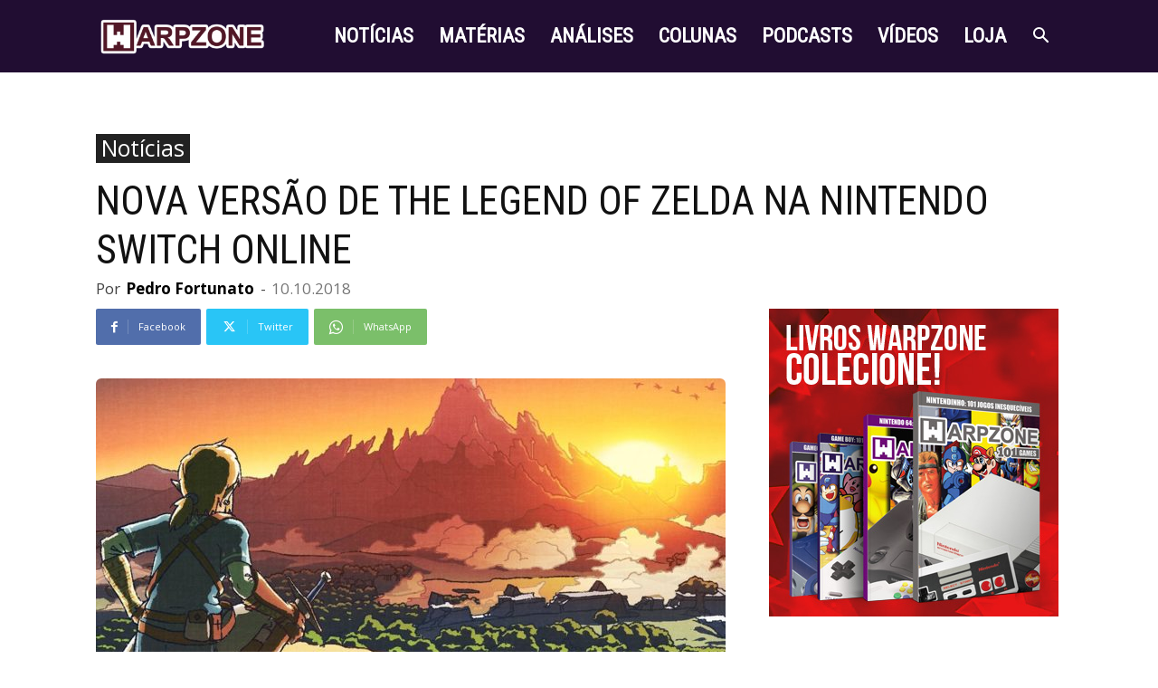

--- FILE ---
content_type: text/html; charset=utf-8
request_url: https://www.google.com/recaptcha/api2/aframe
body_size: 266
content:
<!DOCTYPE HTML><html><head><meta http-equiv="content-type" content="text/html; charset=UTF-8"></head><body><script nonce="z5SAnmQnOgp46N3HbbCFXQ">/** Anti-fraud and anti-abuse applications only. See google.com/recaptcha */ try{var clients={'sodar':'https://pagead2.googlesyndication.com/pagead/sodar?'};window.addEventListener("message",function(a){try{if(a.source===window.parent){var b=JSON.parse(a.data);var c=clients[b['id']];if(c){var d=document.createElement('img');d.src=c+b['params']+'&rc='+(localStorage.getItem("rc::a")?sessionStorage.getItem("rc::b"):"");window.document.body.appendChild(d);sessionStorage.setItem("rc::e",parseInt(sessionStorage.getItem("rc::e")||0)+1);localStorage.setItem("rc::h",'1769149106769');}}}catch(b){}});window.parent.postMessage("_grecaptcha_ready", "*");}catch(b){}</script></body></html>